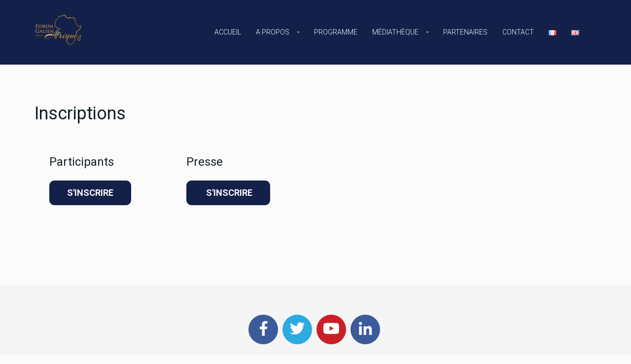

--- FILE ---
content_type: text/html; charset=UTF-8
request_url: https://forumgalienafrique.com/inscriptions/
body_size: 18476
content:
<!DOCTYPE html>
<!--[if lt IE 7 ]><html class="ie ie6" lang="fr-FR" xmlns:og="http://opengraphprotocol.org/schema/" xmlns:fb="http://www.facebook.com/2008/fbml"><![endif]-->
<!--[if IE 7 ]><html class="ie ie7" lang="fr-FR" xmlns:og="http://opengraphprotocol.org/schema/" xmlns:fb="http://www.facebook.com/2008/fbml"><![endif]-->
<!--[if IE 8 ]><html class="ie ie8" lang="fr-FR" xmlns:og="http://opengraphprotocol.org/schema/" xmlns:fb="http://www.facebook.com/2008/fbml"><![endif]-->
<!--[if (gte IE 9)|!(IE)]><!-->
<html lang="fr-FR" xmlns:og="http://opengraphprotocol.org/schema/" xmlns:fb="http://www.facebook.com/2008/fbml">
<!--<![endif]-->

<head>
    <meta charset="UTF-8">
    <title>Inscriptions | Forum Galien Afrique</title>
    <link rel="profile" href="http://gmpg.org/xfn/11">
    <link rel="pingback" href="https://forumgalienafrique.com/xmlrpc.php">
    <meta name="viewport" content="width=device-width, initial-scale=1, maximum-scale=1, user-scalable=0"/>
    <!-- For SEO -->
            <meta name="description" content="8ème édition Forum Galien Afrique du 28 au 31 octobre 2025 à Dakar, Sénégal">
                <meta name="keywords" content="FGA, PGA, Souveraineté sanitaire : un impératif pour l’Afrique">
        <!-- End SEO-->

    <link rel="shortcut icon" href="https://forumgalienafrique.com/wp-content/uploads/2022/11/fav-fga.png">
    <link rel="apple-touch-icon" href="https://forumgalienafrique.com/wp-content/uploads/2022/11/logo-fga-144x144-1.png">
     

     
    <meta name='robots' content='max-image-preview:large' />
<link rel="alternate" href="https://forumgalienafrique.com/inscriptions/" hreflang="fr" />
<link rel="alternate" href="https://forumgalienafrique.com/en/register/" hreflang="en" />
<link rel='dns-prefetch' href='//maps.googleapis.com' />
<link rel='dns-prefetch' href='//fonts.googleapis.com' />
<link rel='preconnect' href='https://fonts.gstatic.com' crossorigin />
<link rel="alternate" type="application/rss+xml" title="Forum Galien Afrique &raquo; Flux" href="https://forumgalienafrique.com/feed/" />
<meta property="og:title" content="Inscriptions"/><meta property="og:type" content="article"/><meta property="og:url" content="https://forumgalienafrique.com/inscriptions/"/><meta property="og:site_name" content="Forum Galien Afrique"/><meta property="og:image" content="http://example.com/image.jpg"/>
<script type="text/javascript">
window._wpemojiSettings = {"baseUrl":"https:\/\/s.w.org\/images\/core\/emoji\/14.0.0\/72x72\/","ext":".png","svgUrl":"https:\/\/s.w.org\/images\/core\/emoji\/14.0.0\/svg\/","svgExt":".svg","source":{"concatemoji":"https:\/\/forumgalienafrique.com\/wp-includes\/js\/wp-emoji-release.min.js?ver=6.3"}};
/*! This file is auto-generated */
!function(i,n){var o,s,e;function c(e){try{var t={supportTests:e,timestamp:(new Date).valueOf()};sessionStorage.setItem(o,JSON.stringify(t))}catch(e){}}function p(e,t,n){e.clearRect(0,0,e.canvas.width,e.canvas.height),e.fillText(t,0,0);var t=new Uint32Array(e.getImageData(0,0,e.canvas.width,e.canvas.height).data),r=(e.clearRect(0,0,e.canvas.width,e.canvas.height),e.fillText(n,0,0),new Uint32Array(e.getImageData(0,0,e.canvas.width,e.canvas.height).data));return t.every(function(e,t){return e===r[t]})}function u(e,t,n){switch(t){case"flag":return n(e,"\ud83c\udff3\ufe0f\u200d\u26a7\ufe0f","\ud83c\udff3\ufe0f\u200b\u26a7\ufe0f")?!1:!n(e,"\ud83c\uddfa\ud83c\uddf3","\ud83c\uddfa\u200b\ud83c\uddf3")&&!n(e,"\ud83c\udff4\udb40\udc67\udb40\udc62\udb40\udc65\udb40\udc6e\udb40\udc67\udb40\udc7f","\ud83c\udff4\u200b\udb40\udc67\u200b\udb40\udc62\u200b\udb40\udc65\u200b\udb40\udc6e\u200b\udb40\udc67\u200b\udb40\udc7f");case"emoji":return!n(e,"\ud83e\udef1\ud83c\udffb\u200d\ud83e\udef2\ud83c\udfff","\ud83e\udef1\ud83c\udffb\u200b\ud83e\udef2\ud83c\udfff")}return!1}function f(e,t,n){var r="undefined"!=typeof WorkerGlobalScope&&self instanceof WorkerGlobalScope?new OffscreenCanvas(300,150):i.createElement("canvas"),a=r.getContext("2d",{willReadFrequently:!0}),o=(a.textBaseline="top",a.font="600 32px Arial",{});return e.forEach(function(e){o[e]=t(a,e,n)}),o}function t(e){var t=i.createElement("script");t.src=e,t.defer=!0,i.head.appendChild(t)}"undefined"!=typeof Promise&&(o="wpEmojiSettingsSupports",s=["flag","emoji"],n.supports={everything:!0,everythingExceptFlag:!0},e=new Promise(function(e){i.addEventListener("DOMContentLoaded",e,{once:!0})}),new Promise(function(t){var n=function(){try{var e=JSON.parse(sessionStorage.getItem(o));if("object"==typeof e&&"number"==typeof e.timestamp&&(new Date).valueOf()<e.timestamp+604800&&"object"==typeof e.supportTests)return e.supportTests}catch(e){}return null}();if(!n){if("undefined"!=typeof Worker&&"undefined"!=typeof OffscreenCanvas&&"undefined"!=typeof URL&&URL.createObjectURL&&"undefined"!=typeof Blob)try{var e="postMessage("+f.toString()+"("+[JSON.stringify(s),u.toString(),p.toString()].join(",")+"));",r=new Blob([e],{type:"text/javascript"}),a=new Worker(URL.createObjectURL(r),{name:"wpTestEmojiSupports"});return void(a.onmessage=function(e){c(n=e.data),a.terminate(),t(n)})}catch(e){}c(n=f(s,u,p))}t(n)}).then(function(e){for(var t in e)n.supports[t]=e[t],n.supports.everything=n.supports.everything&&n.supports[t],"flag"!==t&&(n.supports.everythingExceptFlag=n.supports.everythingExceptFlag&&n.supports[t]);n.supports.everythingExceptFlag=n.supports.everythingExceptFlag&&!n.supports.flag,n.DOMReady=!1,n.readyCallback=function(){n.DOMReady=!0}}).then(function(){return e}).then(function(){var e;n.supports.everything||(n.readyCallback(),(e=n.source||{}).concatemoji?t(e.concatemoji):e.wpemoji&&e.twemoji&&(t(e.twemoji),t(e.wpemoji)))}))}((window,document),window._wpemojiSettings);
</script>
<style type="text/css">
img.wp-smiley,
img.emoji {
	display: inline !important;
	border: none !important;
	box-shadow: none !important;
	height: 1em !important;
	width: 1em !important;
	margin: 0 0.07em !important;
	vertical-align: -0.1em !important;
	background: none !important;
	padding: 0 !important;
}
</style>
	<link rel='stylesheet' id='wp-block-library-css' href='https://forumgalienafrique.com/wp-includes/css/dist/block-library/style.min.css?ver=6.3' type='text/css' media='all' />
<style id='classic-theme-styles-inline-css' type='text/css'>
/*! This file is auto-generated */
.wp-block-button__link{color:#fff;background-color:#32373c;border-radius:9999px;box-shadow:none;text-decoration:none;padding:calc(.667em + 2px) calc(1.333em + 2px);font-size:1.125em}.wp-block-file__button{background:#32373c;color:#fff;text-decoration:none}
</style>
<style id='global-styles-inline-css' type='text/css'>
body{--wp--preset--color--black: #000000;--wp--preset--color--cyan-bluish-gray: #abb8c3;--wp--preset--color--white: #ffffff;--wp--preset--color--pale-pink: #f78da7;--wp--preset--color--vivid-red: #cf2e2e;--wp--preset--color--luminous-vivid-orange: #ff6900;--wp--preset--color--luminous-vivid-amber: #fcb900;--wp--preset--color--light-green-cyan: #7bdcb5;--wp--preset--color--vivid-green-cyan: #00d084;--wp--preset--color--pale-cyan-blue: #8ed1fc;--wp--preset--color--vivid-cyan-blue: #0693e3;--wp--preset--color--vivid-purple: #9b51e0;--wp--preset--gradient--vivid-cyan-blue-to-vivid-purple: linear-gradient(135deg,rgba(6,147,227,1) 0%,rgb(155,81,224) 100%);--wp--preset--gradient--light-green-cyan-to-vivid-green-cyan: linear-gradient(135deg,rgb(122,220,180) 0%,rgb(0,208,130) 100%);--wp--preset--gradient--luminous-vivid-amber-to-luminous-vivid-orange: linear-gradient(135deg,rgba(252,185,0,1) 0%,rgba(255,105,0,1) 100%);--wp--preset--gradient--luminous-vivid-orange-to-vivid-red: linear-gradient(135deg,rgba(255,105,0,1) 0%,rgb(207,46,46) 100%);--wp--preset--gradient--very-light-gray-to-cyan-bluish-gray: linear-gradient(135deg,rgb(238,238,238) 0%,rgb(169,184,195) 100%);--wp--preset--gradient--cool-to-warm-spectrum: linear-gradient(135deg,rgb(74,234,220) 0%,rgb(151,120,209) 20%,rgb(207,42,186) 40%,rgb(238,44,130) 60%,rgb(251,105,98) 80%,rgb(254,248,76) 100%);--wp--preset--gradient--blush-light-purple: linear-gradient(135deg,rgb(255,206,236) 0%,rgb(152,150,240) 100%);--wp--preset--gradient--blush-bordeaux: linear-gradient(135deg,rgb(254,205,165) 0%,rgb(254,45,45) 50%,rgb(107,0,62) 100%);--wp--preset--gradient--luminous-dusk: linear-gradient(135deg,rgb(255,203,112) 0%,rgb(199,81,192) 50%,rgb(65,88,208) 100%);--wp--preset--gradient--pale-ocean: linear-gradient(135deg,rgb(255,245,203) 0%,rgb(182,227,212) 50%,rgb(51,167,181) 100%);--wp--preset--gradient--electric-grass: linear-gradient(135deg,rgb(202,248,128) 0%,rgb(113,206,126) 100%);--wp--preset--gradient--midnight: linear-gradient(135deg,rgb(2,3,129) 0%,rgb(40,116,252) 100%);--wp--preset--font-size--small: 13px;--wp--preset--font-size--medium: 20px;--wp--preset--font-size--large: 36px;--wp--preset--font-size--x-large: 42px;--wp--preset--spacing--20: 0.44rem;--wp--preset--spacing--30: 0.67rem;--wp--preset--spacing--40: 1rem;--wp--preset--spacing--50: 1.5rem;--wp--preset--spacing--60: 2.25rem;--wp--preset--spacing--70: 3.38rem;--wp--preset--spacing--80: 5.06rem;--wp--preset--shadow--natural: 6px 6px 9px rgba(0, 0, 0, 0.2);--wp--preset--shadow--deep: 12px 12px 50px rgba(0, 0, 0, 0.4);--wp--preset--shadow--sharp: 6px 6px 0px rgba(0, 0, 0, 0.2);--wp--preset--shadow--outlined: 6px 6px 0px -3px rgba(255, 255, 255, 1), 6px 6px rgba(0, 0, 0, 1);--wp--preset--shadow--crisp: 6px 6px 0px rgba(0, 0, 0, 1);}:where(.is-layout-flex){gap: 0.5em;}:where(.is-layout-grid){gap: 0.5em;}body .is-layout-flow > .alignleft{float: left;margin-inline-start: 0;margin-inline-end: 2em;}body .is-layout-flow > .alignright{float: right;margin-inline-start: 2em;margin-inline-end: 0;}body .is-layout-flow > .aligncenter{margin-left: auto !important;margin-right: auto !important;}body .is-layout-constrained > .alignleft{float: left;margin-inline-start: 0;margin-inline-end: 2em;}body .is-layout-constrained > .alignright{float: right;margin-inline-start: 2em;margin-inline-end: 0;}body .is-layout-constrained > .aligncenter{margin-left: auto !important;margin-right: auto !important;}body .is-layout-constrained > :where(:not(.alignleft):not(.alignright):not(.alignfull)){max-width: var(--wp--style--global--content-size);margin-left: auto !important;margin-right: auto !important;}body .is-layout-constrained > .alignwide{max-width: var(--wp--style--global--wide-size);}body .is-layout-flex{display: flex;}body .is-layout-flex{flex-wrap: wrap;align-items: center;}body .is-layout-flex > *{margin: 0;}body .is-layout-grid{display: grid;}body .is-layout-grid > *{margin: 0;}:where(.wp-block-columns.is-layout-flex){gap: 2em;}:where(.wp-block-columns.is-layout-grid){gap: 2em;}:where(.wp-block-post-template.is-layout-flex){gap: 1.25em;}:where(.wp-block-post-template.is-layout-grid){gap: 1.25em;}.has-black-color{color: var(--wp--preset--color--black) !important;}.has-cyan-bluish-gray-color{color: var(--wp--preset--color--cyan-bluish-gray) !important;}.has-white-color{color: var(--wp--preset--color--white) !important;}.has-pale-pink-color{color: var(--wp--preset--color--pale-pink) !important;}.has-vivid-red-color{color: var(--wp--preset--color--vivid-red) !important;}.has-luminous-vivid-orange-color{color: var(--wp--preset--color--luminous-vivid-orange) !important;}.has-luminous-vivid-amber-color{color: var(--wp--preset--color--luminous-vivid-amber) !important;}.has-light-green-cyan-color{color: var(--wp--preset--color--light-green-cyan) !important;}.has-vivid-green-cyan-color{color: var(--wp--preset--color--vivid-green-cyan) !important;}.has-pale-cyan-blue-color{color: var(--wp--preset--color--pale-cyan-blue) !important;}.has-vivid-cyan-blue-color{color: var(--wp--preset--color--vivid-cyan-blue) !important;}.has-vivid-purple-color{color: var(--wp--preset--color--vivid-purple) !important;}.has-black-background-color{background-color: var(--wp--preset--color--black) !important;}.has-cyan-bluish-gray-background-color{background-color: var(--wp--preset--color--cyan-bluish-gray) !important;}.has-white-background-color{background-color: var(--wp--preset--color--white) !important;}.has-pale-pink-background-color{background-color: var(--wp--preset--color--pale-pink) !important;}.has-vivid-red-background-color{background-color: var(--wp--preset--color--vivid-red) !important;}.has-luminous-vivid-orange-background-color{background-color: var(--wp--preset--color--luminous-vivid-orange) !important;}.has-luminous-vivid-amber-background-color{background-color: var(--wp--preset--color--luminous-vivid-amber) !important;}.has-light-green-cyan-background-color{background-color: var(--wp--preset--color--light-green-cyan) !important;}.has-vivid-green-cyan-background-color{background-color: var(--wp--preset--color--vivid-green-cyan) !important;}.has-pale-cyan-blue-background-color{background-color: var(--wp--preset--color--pale-cyan-blue) !important;}.has-vivid-cyan-blue-background-color{background-color: var(--wp--preset--color--vivid-cyan-blue) !important;}.has-vivid-purple-background-color{background-color: var(--wp--preset--color--vivid-purple) !important;}.has-black-border-color{border-color: var(--wp--preset--color--black) !important;}.has-cyan-bluish-gray-border-color{border-color: var(--wp--preset--color--cyan-bluish-gray) !important;}.has-white-border-color{border-color: var(--wp--preset--color--white) !important;}.has-pale-pink-border-color{border-color: var(--wp--preset--color--pale-pink) !important;}.has-vivid-red-border-color{border-color: var(--wp--preset--color--vivid-red) !important;}.has-luminous-vivid-orange-border-color{border-color: var(--wp--preset--color--luminous-vivid-orange) !important;}.has-luminous-vivid-amber-border-color{border-color: var(--wp--preset--color--luminous-vivid-amber) !important;}.has-light-green-cyan-border-color{border-color: var(--wp--preset--color--light-green-cyan) !important;}.has-vivid-green-cyan-border-color{border-color: var(--wp--preset--color--vivid-green-cyan) !important;}.has-pale-cyan-blue-border-color{border-color: var(--wp--preset--color--pale-cyan-blue) !important;}.has-vivid-cyan-blue-border-color{border-color: var(--wp--preset--color--vivid-cyan-blue) !important;}.has-vivid-purple-border-color{border-color: var(--wp--preset--color--vivid-purple) !important;}.has-vivid-cyan-blue-to-vivid-purple-gradient-background{background: var(--wp--preset--gradient--vivid-cyan-blue-to-vivid-purple) !important;}.has-light-green-cyan-to-vivid-green-cyan-gradient-background{background: var(--wp--preset--gradient--light-green-cyan-to-vivid-green-cyan) !important;}.has-luminous-vivid-amber-to-luminous-vivid-orange-gradient-background{background: var(--wp--preset--gradient--luminous-vivid-amber-to-luminous-vivid-orange) !important;}.has-luminous-vivid-orange-to-vivid-red-gradient-background{background: var(--wp--preset--gradient--luminous-vivid-orange-to-vivid-red) !important;}.has-very-light-gray-to-cyan-bluish-gray-gradient-background{background: var(--wp--preset--gradient--very-light-gray-to-cyan-bluish-gray) !important;}.has-cool-to-warm-spectrum-gradient-background{background: var(--wp--preset--gradient--cool-to-warm-spectrum) !important;}.has-blush-light-purple-gradient-background{background: var(--wp--preset--gradient--blush-light-purple) !important;}.has-blush-bordeaux-gradient-background{background: var(--wp--preset--gradient--blush-bordeaux) !important;}.has-luminous-dusk-gradient-background{background: var(--wp--preset--gradient--luminous-dusk) !important;}.has-pale-ocean-gradient-background{background: var(--wp--preset--gradient--pale-ocean) !important;}.has-electric-grass-gradient-background{background: var(--wp--preset--gradient--electric-grass) !important;}.has-midnight-gradient-background{background: var(--wp--preset--gradient--midnight) !important;}.has-small-font-size{font-size: var(--wp--preset--font-size--small) !important;}.has-medium-font-size{font-size: var(--wp--preset--font-size--medium) !important;}.has-large-font-size{font-size: var(--wp--preset--font-size--large) !important;}.has-x-large-font-size{font-size: var(--wp--preset--font-size--x-large) !important;}
.wp-block-navigation a:where(:not(.wp-element-button)){color: inherit;}
:where(.wp-block-post-template.is-layout-flex){gap: 1.25em;}:where(.wp-block-post-template.is-layout-grid){gap: 1.25em;}
:where(.wp-block-columns.is-layout-flex){gap: 2em;}:where(.wp-block-columns.is-layout-grid){gap: 2em;}
.wp-block-pullquote{font-size: 1.5em;line-height: 1.6;}
</style>
<link rel='stylesheet' id='redux-extendify-styles-css' href='https://forumgalienafrique.com/wp-content/plugins/redux-framework/redux-core/assets/css/extendify-utilities.css?ver=4.4.5' type='text/css' media='all' />
<link rel='stylesheet' id='contact-form-7-css' href='https://forumgalienafrique.com/wp-content/plugins/contact-form-7/includes/css/styles.css?ver=5.8' type='text/css' media='all' />
<link rel='stylesheet' id='bootstrap_min-css' href='https://forumgalienafrique.com/wp-content/themes/imevent/assets/plugins/bootstrap/css/bootstrap.min.css' type='text/css' media='all' />
<link rel='stylesheet' id='fontawesome-css' href='https://forumgalienafrique.com/wp-content/themes/imevent/assets/plugins/fontawesome/css/all.min.css' type='text/css' media='all' />
<link rel='stylesheet' id='v4-shims-css' href='https://forumgalienafrique.com/wp-content/themes/imevent/assets/plugins/fontawesome/css/v4-shims.css' type='text/css' media='all' />
<link rel='stylesheet' id='bootstrap-select-css' href='https://forumgalienafrique.com/wp-content/themes/imevent/assets/plugins/bootstrap-select/bootstrap-select.min.css' type='text/css' media='all' />
<link rel='stylesheet' id='owl-carousel-css' href='https://forumgalienafrique.com/wp-content/themes/imevent/assets/plugins/owlcarousel2/assets/owl.carousel.min.css' type='text/css' media='all' />
<link rel='stylesheet' id='theme-default-css' href='https://forumgalienafrique.com/wp-content/themes/imevent/assets/plugins/owlcarousel2/assets/owl.theme.default.min.css' type='text/css' media='all' />
<link rel='stylesheet' id='prettyphoto-css' href='https://forumgalienafrique.com/wp-content/plugins/js_composer/assets/lib/prettyphoto/css/prettyPhoto.min.css?ver=6.10.0' type='text/css' media='all' />
<link rel='stylesheet' id='animate-css' href='https://forumgalienafrique.com/wp-content/themes/imevent/assets/plugins/animate/animate.min.css' type='text/css' media='all' />
<link rel='stylesheet' id='countdown-css' href='https://forumgalienafrique.com/wp-content/themes/imevent/assets/plugins/countdown/jquery.countdown.css' type='text/css' media='all' />
<link rel='stylesheet' id='newhome-css' href='https://forumgalienafrique.com/wp-content/themes/imevent/assets/css/newhome.css' type='text/css' media='all' />
<link rel='stylesheet' id='parent-style-css' href='https://forumgalienafrique.com/wp-content/themes/imevent/style.css' type='text/css' media='all' />
<link rel='stylesheet' id='theme-style-css' href='https://forumgalienafrique.com/wp-content/themes/imevent-child/style.css?ver=6.3' type='text/css' media='all' />
<link rel='stylesheet' id='custom-css-css' href='https://forumgalienafrique.com/wp-content/themes/imevent/assets/css/custom.css?ver=6.3' type='text/css' media='all' />
<link rel='stylesheet' id='newsletter-css' href='https://forumgalienafrique.com/wp-content/plugins/newsletter/style.css?ver=8.3.2' type='text/css' media='all' />
<link rel='stylesheet' id='js_composer_front-css' href='https://forumgalienafrique.com/wp-content/plugins/js_composer/assets/css/js_composer.min.css?ver=6.10.0' type='text/css' media='all' />
<link rel='stylesheet' id='ms-main-css' href='https://forumgalienafrique.com/wp-content/plugins/masterslider/public/assets/css/masterslider.main.css?ver=3.7.7' type='text/css' media='all' />
<link rel='stylesheet' id='ms-custom-css' href='https://forumgalienafrique.com/wp-content/uploads/masterslider/custom.css?ver=1.1' type='text/css' media='all' />
<link rel="preload" as="style" href="https://fonts.googleapis.com/css?family=Roboto:100,200,300,400,500,600,700,800,900,100italic,200italic,300italic,400italic,500italic,600italic,700italic,800italic,900italic%7CRaleway:100,200,300,400,500,600,700,800,900,100italic,200italic,300italic,400italic,500italic,600italic,700italic,800italic,900italic&#038;display=swap&#038;ver=1760023303" /><link rel="stylesheet" href="https://fonts.googleapis.com/css?family=Roboto:100,200,300,400,500,600,700,800,900,100italic,200italic,300italic,400italic,500italic,600italic,700italic,800italic,900italic%7CRaleway:100,200,300,400,500,600,700,800,900,100italic,200italic,300italic,400italic,500italic,600italic,700italic,800italic,900italic&#038;display=swap&#038;ver=1760023303" media="print" onload="this.media='all'"><noscript><link rel="stylesheet" href="https://fonts.googleapis.com/css?family=Roboto:100,200,300,400,500,600,700,800,900,100italic,200italic,300italic,400italic,500italic,600italic,700italic,800italic,900italic%7CRaleway:100,200,300,400,500,600,700,800,900,100italic,200italic,300italic,400italic,500italic,600italic,700italic,800italic,900italic&#038;display=swap&#038;ver=1760023303" /></noscript><script type='text/javascript' src='https://forumgalienafrique.com/wp-includes/js/jquery/jquery.min.js?ver=3.7.0' id='jquery-core-js'></script>
<script type='text/javascript' src='https://forumgalienafrique.com/wp-includes/js/jquery/jquery-migrate.min.js?ver=3.4.1' id='jquery-migrate-js'></script>
<link rel="https://api.w.org/" href="https://forumgalienafrique.com/wp-json/" /><link rel="alternate" type="application/json" href="https://forumgalienafrique.com/wp-json/wp/v2/pages/3205" /><link rel="EditURI" type="application/rsd+xml" title="RSD" href="https://forumgalienafrique.com/xmlrpc.php?rsd" />
<meta name="generator" content="WordPress 6.3" />
<link rel="canonical" href="https://forumgalienafrique.com/inscriptions/" />
<link rel='shortlink' href='https://forumgalienafrique.com/?p=3205' />
<link rel="alternate" type="application/json+oembed" href="https://forumgalienafrique.com/wp-json/oembed/1.0/embed?url=https%3A%2F%2Fforumgalienafrique.com%2Finscriptions%2F" />
<link rel="alternate" type="text/xml+oembed" href="https://forumgalienafrique.com/wp-json/oembed/1.0/embed?url=https%3A%2F%2Fforumgalienafrique.com%2Finscriptions%2F&#038;format=xml" />
<meta name="generator" content="Redux 4.4.5" />
		<!-- GA Google Analytics @ https://m0n.co/ga -->
		<script>
			(function(i,s,o,g,r,a,m){i['GoogleAnalyticsObject']=r;i[r]=i[r]||function(){
			(i[r].q=i[r].q||[]).push(arguments)},i[r].l=1*new Date();a=s.createElement(o),
			m=s.getElementsByTagName(o)[0];a.async=1;a.src=g;m.parentNode.insertBefore(a,m)
			})(window,document,'script','https://www.google-analytics.com/analytics.js','ga');
			ga('create', 'UA-213338452-1', 'auto');
			ga('send', 'pageview');
		</script>

	<script>var ms_grabbing_curosr='https://forumgalienafrique.com/wp-content/plugins/masterslider/public/assets/css/common/grabbing.cur',ms_grab_curosr='https://forumgalienafrique.com/wp-content/plugins/masterslider/public/assets/css/common/grab.cur';</script>
<meta name="generator" content="MasterSlider 3.7.7 - Responsive Touch Image Slider" />

         <style type="text/css">

                        .shrink .logo img{
              height: 30px;
            }
            /* RED 2 */
            #preloader {
              background-color: #ffffff;
            }
            .spinner {
              background: #ffffff;
              box-shadow: inset 0 0 0 0.12em rgba(0, 0, 0, 0.2);
              background: -webkit-linear-gradient(#13214a 50%, #353535 50%), -webkit-linear-gradient(#353535 50%, #13214a 50%);
              background: linear-gradient(#13214a 50%, #353535 50%), linear-gradient(#353535 50%, #13214a 50%);
            }
            .spinner:after {
              border: 0.9em solid #ffffff;
            }
            body {
              background: #fbfbfb;
              color: #6d7a83;
            }
            .wide .page-section.light,.boxednew .page-section.light{
              background-color: #f5f5f5;
              color: #435469;
            }
            .color,.wide .page-section.color,.boxednew .page-section.color {
              background-color: #13214a;
              color: #ffffff;
            }
            h1,h2,h3,h4,h5,h6 { color: #141f23;}
            h1 .fa,h2 .fa,h3 .fa,h4 .fa,h5 .fa,h6 .fa,h1 .glyphicon,h2 .glyphicon,h3 .glyphicon,h4 .glyphicon,h5 .glyphicon,h6 .glyphicon {
              color: #e71f16;
            }
            .section-title {
              color: #0d1d31;
            }
            .section-title small {
              color: #374146;
            }
            .dark .section-title,.dark .section-title small,.color .section-title,.color .section-title small {
              color: #ffffff;
            }
            .body-dark .color .section-title small{
              color: #435469;
            }
            .color .section-title:after {
              color: #141f23;
            }
            .section-title .fa-stack .fa {
              color: #ffffff;
            }
            .color .section-title .fa-stack .fa {
              color: #13214a;
            }
            .section-title .rhex {
              background-color: #13214a;
            }
            .color .section-title .rhex {
              background-color: #ffffff;
            }
            .rhex {
              background-color: #13214a;
            }
            a {
              color: #13214a;
            }
            a:hover,a:active,a:focus {
              color: #000000;
            }
            .color a {
              color: #ffffff;
            }
            .color a:hover,.color a:active,.color a:focus {
              color: #000000;
            }
            .dropcap {
              color: #e71f16;
            }
            .text-lg {
              color: #141f23;
            }
            .page-header {
              color: #515151;
            }
            .page-header h1 {
              color: #515151;
            }
            .page-header h1 small {
              color: #6f6f6f;
            }
            hr.page-divider {
              border-color: #eeeeee;
            }
            hr.page-divider:after {
              border-bottom: solid 1px #eeeeee;
            }
            hr.page-divider.single {
              border-color: #646464;
            }
            .btn-theme {
              color: #ffffff;
              background-color: #13214a;
              border-color: #13214a;
            }
            .btn-theme:hover {
              background-color: #435469;
              border-color: #435469;
              color: #ffffff;
            }
            .color .btn-theme {
              color: #13214a;
              background-color: #ffffff;
              border-color: #ffffff;
            }
            .color .btn-theme:hover {
              background-color: #435469;
              border-color: #435469;
              color: #ffffff;
            }
            .btn-theme-transparent,
            .btn-theme-transparent:focus,
            .btn-theme-transparent:active {
              background-color: transparent;
              border-color: #13214a;
              color: #13214a;
            }
            .btn-theme-transparent:hover {
              background-color: #435469;
              border-color: #435469;
              color: #ffffff;
            }
            .btn-theme-transparent-grey,
            .btn-theme-transparent-grey:focus,
            .btn-theme-transparent-grey:active {
              background-color: transparent;
              border-color: #435469;
              color: #435469;
            }
            .btn-theme-transparent-grey:hover {
              background-color: #435469;
              border-color: #435469;
              color: #ffffff;
            }
            .btn-theme-transparent-white,
            .btn-theme-transparent-white:focus,
            .btn-theme-transparent-white:active {
              background-color: transparent;
              border-color: #ffffff;
              color: #ffffff;
            }
            .btn-theme-transparent-white:hover {
              background-color: #435469;
              border-color: #435469;
              color: #ffffff;
            }
            .btn-theme-grey {
              background-color: #f5f5f5;
              border-color: #e8e8e8;
              color: #e71f16;
            }
            .btn-theme-grey:hover,
            .btn-theme-grey:focus,
            .btn-theme-grey:active {
              background-color: #435469;
              border-color: #435469;
              color: #ffffff;
            }
            .form-control {
              border: 1px solid #c8cdd2;
              color: #6d7a83;
            }
            .form-control:focus {
              border-color: #13214a;
            }
            .bootstrap-select > .selectpicker {
              border: 1px solid #c8cdd2;
              color: #6d7a83 !important;
              background-color: #ffffff !important;
            }
            .bootstrap-select > .selectpicker:focus {
              border-color: #13214a;
            }
            .registration-form .tooltip-inner {
              background-color: #13214a;
            }
            .registration-form .tooltip-arrow {
              border-top-color: #13214a;
            }
            .registration-form .tooltip.top .tooltip-arrow {
              border-top-color: #13214a;
            }
            .sub-page .header {
              background-color: #81868c;
            }
            .home.sub-page .header{
              background-color: transparent;
            }
            .home.blog .header{
              background-color: #81868c;
            }

            .wide .header.shrink,
            .boxednew .header.shrink  {
              background-color: rgba(129, 134, 140, 0.8);
            }
            .logo a {
              color: #ffffff;
            }
            .logo a:hover {
              color: #13214a;
            }
            .logo a .logo-hex {
              background-color: #13214a;
            }
            .logo a:hover .logo-hex {
              background-color: #ffffff;
            }
            .logo a .logo-fa {
              color: #ffffff;
            }
            .logo a:hover .logo-fa {
              color: #13214a;
            }
           
            .sf-menu li.active {
              background-color: rgba(13, 29, 49, 0.3);
            }
            .sf-menu li.active > a {
              color: #ffffff;
            }
            .sf-menu ul li {
              background: #f2f2f2;
            }
            .sf-arrows .sf-with-ul:after {
              border-top-color: #9e9e9e;
            }
            .sf-arrows > li > .sf-with-ul:focus:after,
            .sf-arrows > li:hover > .sf-with-ul:after,
            .sf-arrows > .sfHover > .sf-with-ul:after {
              border-top-color: #13214a;
            }
            .sf-arrows ul .sf-with-ul:after {
              border-left-color: #9e9e9e;
            }
            .sf-arrows ul li > .sf-with-ul:focus:after,
            .sf-arrows ul li:hover > .sf-with-ul:after,
            .sf-arrows ul .sfHover > .sf-with-ul:after {
              border-left-color: #13214a;
            }
            .menu-toggle {
              color: #ffffff !important;
            }
            @media (max-width: 991px) {
              .navigation {
                background-color: rgba(13, 29, 49, 0.95);
              }
            }
            @media (max-width: 991px) {
              .mobile-submenu {
                background-color: #13214a;
              }
            }
            #main-slider.owl-theme .owl-controls .owl-buttons .owl-prev,
            #main-slider.owl-theme .owl-controls .owl-buttons .owl-next {
              color: #ffffff;
              text-shadow: 1px 1px 0 #141f23;
            }
            #main-slider.owl-theme .owl-controls .owl-buttons .owl-prev:hover,
            #main-slider.owl-theme .owl-controls .owl-buttons .owl-next:hover {
              color: #13214a;
            }
            #main-slider .caption-title {
              color: #ffffff;
              text-shadow: 1px 1px #000000;
            }
            #main-slider .caption-title span:before,
            #main-slider .caption-title span:after {
              border-top: solid 1px #ffffff;
              border-bottom: solid 1px #ffffff;
            }
            #main-slider .caption-subtitle {
              color: #ffffff;
              text-shadow: 1px 1px #000000;
            }
            #main-slider .caption-subtitle .fa {
              color: #ffffff;
            }
            #main-slider .caption-subtitle span {
              color: #253239;
            }
            #main-slider .caption-text {
              color: #8c8e93;
            }
            .form-background {
              background-color: #0d1d31;
            }
            .form-header {
              background-color: #13214a;
            }
            .text-holder:before,
            .text-holder:after {
              border-top: solid 1px #ffffff;
              border-bottom: solid 1px #ffffff;
            }
            .btn-play {
              border: solid 1px #ffffff;
              background-color: rgba(255, 255, 255, 0.3);
            }
            .btn-play .fa {
              background-color: #ffffff;
              color: #13214a;
            }
            .btn-play:hover {
              border-color: #13214a;
            }
            .btn-play:hover .fa {
              background-color: #13214a;
            }
            .btn-play:hover .fa {
              color: #ffffff;
            }

            .event-background {
              background-color: #0d1d31;
            }
            .event-description {
              color: #ffffff;
            }
            .event-description .media-heading {
              color: #d01c14;
            }
            .img-carousel .owl-controls .owl-page span,
            .img-carousel .owl-controls .owl-buttons div {
              background-color: #13214a;
            }
            /* 3.4 - Partners carousel / Owl carousel
            /* ========================================================================== */
            .partners-carousel .owl-carousel div a {
              background-color: #f3f4f5;
            }
            .partners-carousel .owl-prev,
            .partners-carousel .owl-next {
              border: solid 1px #435469;
              color: #435469;
            }
            .partners-carousel .owl-prev .fa,
            .partners-carousel .owl-next .fa {
              color: #435469;
            }
            .partners-carousel .owl-prev:hover,
            .partners-carousel .owl-next:hover {
              border-color: #13214a;
              color: #13214a;
            }
            .partners-carousel .owl-prev:hover .fa,
            .partners-carousel .owl-next:hover .fa {
              color: #13214a;
            }
            .page-section.breadcrumbs {
              background-color: #f9f9f9;
            }
            .breadcrumbs .breadcrumb:after {
              background-color: #e1e1e1;
            }
            .schedule-wrapper {
              border: solid 1px #435469;
              border-bottom-width: 10px;
            }
            .schedule-tabs.lv1 {
              background-color: #435469;
              color: #ffffff;
            }
            .schedule-tabs.lv2 {
              border: solid 1px #8598b0;
              background-color: #ffffff;
            }
            .schedule-wrapper .schedule-tabs.lv1 .nav > li > a {
              color: #ffffff;
            }
            .schedule-wrapper .schedule-tabs.lv1 .nav > li.active:before {
              border-top: 7px solid #435469;
            }
            .schedule-wrapper .schedule-tabs.lv2 .nav > li > a {
              color: #293239;
            }
            .schedule-wrapper .schedule-tabs.lv2 .nav > li.active > a {
              color: #13214a;
            }
            .schedule-wrapper .schedule-tabs.lv2 .nav > li.active:before {
              background-color: #13214a;
            }
            .row.faq .tab-content {
              border: solid 1px #435469;
              background-color: #fdfdfd;
            }
            @media (min-width: 768px) {
              .row.faq .tab-content:before {
                border-right: 10px solid #435469;
              }
              .row.faq .tab-content:after {
                border-right: 10px solid #fdfdfd;
              }
            }
            .row.faq .nav li a {
              border: solid 1px #435469;
              background-color: #fdfdfd;
              color: #374146;
            }
            .row.faq .nav li.active a,
            .row.faq .nav li a:hover {
              background-color: #13214a;
              border-color: #13214a;
              color: #ffffff;
            }
            .post-title {
              color: #0d1d31;
            }
            .post-title a {
              color: #0d1d31;
            }
            .post-title a:hover {
              color: #13214a;
            }
            .post-header .post-meta {
              color: #13214a;
            }
            .post-header .post-meta a,
            .post-header .post-meta .fa {
              color: #435469;
            }
            .post-header .post-meta a:hover {
              color: #13214a;
            }
            .post-readmore .btn {
              border-color: #435469;
              color: #435469;
            }
            .post-readmore .btn:hover,
            .post-readmore .btn:focus {
              background-color: #435469;
              border-color: #435469;
              color: #ffffff;
            }
            .post-meta-author a {
              color: #464c4e;
            }
            .post-meta-author a:hover {
              color: #000000;
            }
            .post-type {
              background-color: rgba(255, 255, 255, 0.8);
            }
            .post + .post {
              border-top: solid 1px #efefef;
            }
            .about-the-author {
              border-top: solid 1px #efefef;
            }
            .timeline .media-body {
              background-color: #ffffff;
            }
            .timeline .post-media {
              border: solid 8px #afb4ba;
            }
            .timeline .no.post-media {
              border: none;
            }
            .timeline .post-title {
              color: #13214a;
              border-bottom: solid 1px #d2d2dc;
            }
            .timeline .post-title a {
              color: #13214a;
            }
            .body-dark .timeline .post-title a{
              color: #fff;
            }
            .timeline .post-title a:hover {
              color: #000000;
            }
            .timeline .post-meta a .fa {
              color: #13214a;
            }
            .timeline .post-meta a:hover .fa {
              color: #293239;
            }
            .timeline .post-readmore {
              color: #293239;
            }
            .timeline .post-readmore a {
              color: #293239;
            }
            .timeline .post-readmore a:hover {
              color: #13214a;
            }
            .comments {
              border-top: solid 1px #efefef;
            }
            .comment-date {
              color: #b0afaf;
            }
            .comment-reply {
              border-bottom: solid 1px #efefef;
            }
            .comments-form {
              border-top: solid 1px #efefef;
            }
            .pagination-wrapper {
              border-top: solid 1px #efefef;
            }
            .pagination > li > a {
              background-color: #f5f5f5;
              color: #253239;
            }
            .pagination > li > a:hover,
            .pagination > li > span:hover,
            .pagination > li > a:focus,
            .pagination > li > span:focus {
              background-color: #13214a;
              color: #ffffff;
            }
            .pagination > .active > a,
            .pagination > .active > span,
            .pagination > .active > a:hover,
            .pagination > .active > span:hover,
            .pagination > .active > a:focus,
            .pagination > .active > span:focus {
              background-color: #13214a!important;
              border-color: #13214a!important;
            }

            .project-details .dl-horizontal dt {
              color: #3c4547;
            }
            .thumbnail.hover,
            .thumbnail:hover {
              border: solid 1px #13214a;
            }
            .thumbnail .caption.hovered {
              background-color: rgba(19,33, 74, 0.5);  
              color: #ffffff;
            }
            .caption-title {
              color: #0d1d31;
            }
            .hovered .caption-title {
              color: #ffffff;
            }
            .caption-buttons .btn {
              color: #ffffff;
            }
            .caption-category {
              color: #13214a;
            }
            .caption-redmore {
              color: #c4334b;
            }
            .caption-redmore:hover {
              color: #000000;
            }
            .testimonial .media-heading {
              color: #0d1d31;
            }
            .color .testimonials.owl-theme .owl-dots .owl-dot span {
              background-color: #13214a;
              border: solid 2px #ffffff;
            }
            .color .testimonials.owl-theme .owl-dots .owl-dot.active span,
            .color .testimonials.owl-theme .owl-dots .owl-dot:hover span {
              background-color: #ffffff;
            }
            .wide .footer-meta,
            .boxednew .footer-meta  {
              background-color: #f5f5f5;
              color: #414650;
            }
            .footer .widget-title {
              color: #ffffff;
            }
            .sidebar .widget-title small {
              color: #999999;
            }
            .footer .widget-title small {
              color: #818181;
            }
            .widget-title:before {
              background-color: #13214a;
            }
            #af-form .form-control {
              background-color: #ffffff;
              border-color: #ffffff;
              color: #ffffff;
            }
            #af-form .form-control:focus {
              border-color: #13214a;
            }
            #af-form .alert {
              border-color: #13214a;
              background-color: #13214a;
              color: #ffffff;
            }
            #af-form .tooltip-inner {
              background-color: #000000;
            }
            #af-form .tooltip-arrow {
              border-top-color: #000000;
            }
            .form-button-reset {
              color: #253239;
              background-color: #f5f5f5;
              border-color: #e8e8e8;
            }
            .form-button-reset:focus,
            .form-button-reset:hover {
              color: #ffffff;
              background-color: #999999;
              border-color: #999999;
            }
            .color #af-form .form-control {
              border-color: #ffffff;
              background-color: rgba(2, 2, 2, 0.2);
            }
            .color #af-form .form-control:focus {
              background-color: rgba(2, 2, 2, 0.5);
            }
            .social-line a {
              background-color: #c3c3c3;
              color: #ffffff;
            }
            .social-line a:before {
              border-bottom: 10px solid #c3c3c3;
            }
            .social-line a:after {
              border-top: 10px solid #c3c3c3;
            }
            .price-table {
              border: solid 1px #0d1d31;
            }
            .price-label {
              background-color: #f5f5f5;
              color: #475056;
            }
            .price-label-title {
              color: #475056;
            }
            .price-value {
              color: #13214a;
            }
            .price-table-row {
              color: #6d7a83;
              border-top: solid 1px #c5c7c9;
            }
            .price-table-row-bottom {
              border-top: solid 1px #c5c7c9;
            }
            .price-table.featured {
              border-color: #13214a;
            }
            .price-table.featured:before {
              background-color: #13214a;
              color: #ffffff;
            }
            .container.gmap-background .on-gmap.color {
              background-color: #13214a;
              color: #fefefe;
            }
            .parallax h1,
            .parallax h2,
            .parallax h3,
            .parallax h4,
            .parallax h5,
            .parallax h6 {
              color: #ffffff;
            }
            .parallax .block-text {
              color: #ffffff;
            }
            .parallax-inner {
              color: #ffffff;
            }
            .error-number {
              color: #0d1d31;
            }
            .to-top {
              background-color: #373737;
              color: #9f9197;
            }
            .to-top:hover {
              background-color: #13214a;
              color: #ffffff;
            }
            .btn-preview-light,
            .btn-preview-light:hover {
              border-color: #f5f5f5;
              background-color: #13214a;
            }
            .btn-preview-dark,
            .btn-preview-dark:hover {
              border-color: #f5f5f5;
              background-color: #0d1d31;
            }
            .sidebar .widget-title {
              color: #13214a;
            }
            .widget.categories li.active a,
            .widget.categories li a:hover {
              background-color: #13214a;
              color: #ffffff;
            }
            .about-the-author .media-heading {
              color: #13214a;
            }
            .comments-form .block-title {
              color: #13214a !important;
            }
            .error-page .logo a,
            .error-page .logo a:hover {
              color: #ffffff;
            }
            .error-page .logo a .logo-hex,
            .error-page .logo a:hover .logo-hex {
              background-color: #ffffff;
            }
            .error-page .logo a .logo-fa,
            .error-page .logo a:hover .logo-fa {
              color: #13214a;
            }
            /* dark version */
            .body-dark .section-title .rhex {
              background-color: #13214a;
            }
            .body-dark .color .section-title .rhex {
              background-color: #13214a;
            }
            .body-dark .form-background .section-title .rhex {
              background-color: #ffffff;
            }
            .body-dark .form-background .section-title .fa-stack-1x {
              color: #13214a !important;
            }
            .body-dark .color .btn-theme {
              background-color: #13214a;
              border-color: #13214a;
            }
            .body-dark .form-control:focus {
              border-color: #e71f16;
            }
            .body-dark .event-background {
              background-color: #13214a;
            }
            .body-dark .post-header .post-meta {
              color: #13214a;
            }
            .body-dark .pagination-wrapper {
              border-top: solid 1px #435469;
            }
            .body-dark .pagination > li > a {
              background-color: #435469 ;
              color: #f5f5f5;
            }
            .body-dark .pagination > li > a:hover,
            .body-dark .pagination > li > span:hover,
            .body-dark .pagination > li > a:focus,
            .body-dark .pagination > li > span:focus {
              background-color: #13214a;
              color: #ffffff;
            }
            .body-dark .pagination > .active > a,
            .body-dark .pagination > .active > span,
            .body-dark .pagination > .active > a:hover,
            .body-dark .pagination > .active > span:hover,
            .body-dark .pagination > .active > a:focus,
            .body-dark .pagination > .active > span:focus {
              background-color: #13214a;
              border-color: #13214a;
            }
            .body-dark .widget.categories li a {
              background-color: #435469;
              color: #f5f5f5;
            }
            .body-dark .widget.categories li.active a,
            .body-dark .widget.categories li a:hover {
              background-color: #13214a;
              color: #ffffff;
            }

            .tagcloud a:hover{
              background-color: #13214a;
              border-color: #13214a;
            }

            .speaker .caption-title a:hover{
             color: #13214a; 
            }
            .body-dark .speaker .caption-title a{
              color: #fff!important;
            }

            .error404.sub-page .header{
              background-color: #13214a;
              border-bottom: 1px solid #fff;
            }

            .error404 #preloader{
              display:none;
            }
            .error404 .logo a:hover{
              color:#fff;

            }
            .error404 .logo a .logo-hex{
              background-color:#fff;
            }
            .error404 .logo a .logo-fa{
              color: #13214a;
            }
            .error404 footer, .error404 .to-top{
              display:none;
            }

            .social-line a:hover{
              background-color: #13214a!important;
            }
            .social-line a:hover:before{
            border-bottom-color: #13214a!important;
            }
            .social-line a:hover:after{
              border-top-color: #13214a!important;
            }

            .single-schedule .post-readmore{
            text-align: left;
            }

            #sidebar ul,#sidebar li{
              list-style-type:none;
              padding-left: 0;
              margin-left:0;

            }
            .page-section.with-sidebar{
              padding-top: 60px;
            }


            /*************** Update css for version 2.0 ************************/
            .event-description .media-heading{
              color: #13214a!important;
            }

            /* fix for icon style of heading */

            .wohex, .crcle, .rhex {
            background-color: #13214a;
            }

            .color .wohex,.color .crcle {
            background-color: #fff;
            }

            .body-dark  .wohex, .body-dark .crcle, .body-dark  .rhex {
            background-color: #13214a;
            }


            #main-slider.owl-theme .owl-controls .owl-nav [class*=owl-]:hover{
              border-color: #13214a!important;
              background: #13214a!important;  
            }

            ul.pagination li span.current{
                background-color: #13214a;
              }


            /* Update for version 2.8 */

            .theme-color, 
            .primary-navbar > li > a:hover, 
            .primary-navbar > li > a:focus, 
            .primary-navbar > li > a:focus, 
            .testimonials-links .slider-btn:hover,
            .testimonials-links .slider-btn:focus, 
            .pricing-wrap:hover .theme-btn-2, 
            .navigation .dropdown-menu li a:hover, 
            .navigation .dropdown-menu li a:focus, 
            .pricing-wrap:focus .theme-btn-2, 
            .event-faqs-tabs li a:hover, 
            .event-faqs-tabs li a:focus, 
            .event-faqs-tabs li.active > a, 
            .slider_button:hover,
            .slider_button:focus, 
            .event-faqs-tabs li.active > a:hover, 
            .event-faqs-tabs li.active > a:focus, 
            .contact-form .theme-btn,
            .footer-social a:hover, 
            .footer-social a:focus, 
            .breadcrumb-menubar > li > a:hover, 
            .breadcrumb-menubar > li > a:focus, 
            .widget-wrap ul li.active a, 
            .comment-form input[type="submit"]:hover, 
            .comment-form input[type="submit"]:focus, 
            .blog-pagination li a, 
            .pricing-wrap.featured:hover::before, 
            .pricing-wrap.featured:focus::before, 
            .blog-post-wrap .post-title:hover, 
            .blog-post-wrap .post-title:focus{
                color: #13214a;
            }
            .object, 
            .theme-btn, 
            .theme-btn-big, 
            .theme-color-bg, 
            .event-schedule-wrap .schedule-tabs li.active a,
            .event-schedule-wrap .schedule-tabs li a:hover,
            .event-schedule-wrap .schedule-tabs li a:focus,
            .event-schedule-wrap .schedule-tabs > li.active > a,
            .event-schedule-wrap .schedule-tabs > li.active > a:hover, 
            .event-schedule-wrap .schedule-tabs > li.active > a:focus, 
            .social-overlay li a:hover, 
            .social-overlay li a:focus,
            .pricing-wrap:hover,
            .pricing-wrap:focus, 
            .register-bg,
            .contact-form .theme-btn:hover,
            .contact-form .theme-btn:focus, 
            .to-top,.comment-form input[type="submit"],
            .blog-pagination > .active > a,
            .blog-pagination > .active > a:hover, 
            .blog-pagination > .active > a:focus, 
            .blog-pagination > li > a:hover, 
            .blog-pagination > li > a:focus{
                background-color: #13214a;
            }
            .theme-btn:hover,.theme-btn:focus, 
            .theme-btn-big:hover,
            .theme-btn-big:focus,
            .donation-wrap .theme-btn:hover,
            .donation-wrap .theme-btn:focus{
                border-color: #13214a;
                color: #ffffff;
                background-color: #13214a;
            }

            .title-devider .line-1 ,
            .title-devider .line-2, 
            .title-devider .line-3, 
            .testimonials-links .slider-btn:hover,
            .testimonials-links .slider-btn:focus,
            .slider_button:hover, 
            .slider_button:focus, 
            .tagcloud > a:hover, 
            .tagcloud > a:focus,
            .post-previous a:hover, 
            .post-next a:hover,
            .post-previous a:focus,
            .post-next a:focus, 
            .comment-form input[type="submit"], 
            .comment-form input[type="submit"]:hover,
            .comment-form input[type="submit"]:focus,
            .blog-pagination li a, 
            .blog-pagination .active a,
            .blog-pagination > .active > a:hover, 
            .blog-pagination > .active > a:focus, 
            .blog-pagination > li > a:hover, 
            .blog-pagination > li > a:focus{
                border-color: #13214a;
            }
            .donation button:hover{
              background-color: #13214a;
              border-color: #13214a;
              color: #fff;
            }

            .bg_color .title-devider .line-1, 
            .bg_color .title-devider .line-2, 
            .bg_color .title-devider .line-3{
              border-color: #fff;
            }

            .theme-btn-big:hover,
            .theme-btn:hover{
              background:#fff;
              color: #13214a;
            }
            /* /Update for version 2.8 */
            .event-schedule-wrap .schedule-tabs > li:hover{
              background-color: #13214a;
            }

            .section-title.normal .fa-stack .fa.fa-stack-2x{
              color: #13214a;
              margin-top: 5px;
            }
            .section-title.normal .fa-stack .fa.fa-stack-1x{
              font-size: 70%;
            }
            .section-title.normal.color .fa-stack .fa.fa-stack-2x{
              color:#fff;
            }
            .valentine{
              margin-top: 5px;
            }

            .color .valentine{
              color:#fff!important;
            }


            .pricing_woo .woocommerce a.button{
              background-color: #13214a;
              border-color: #13214a;
            }
            .pricing_woo .woocommerce a.button:hover{
                background-color: #435469;
                border-color: #435469;
                color: #ffffff;
            }


            .woocommerce ul.products li.product .price,
            .woocommerce div.product p.price, .woocommerce div.product span.price{
              color: #13214a;
            }
            .woocommerce .widget_price_filter .ui-slider .ui-slider-range,
            .woocommerce .widget_price_filter .ui-slider .ui-slider-handle,
            .woocommerce #respond input#submit.alt, .woocommerce a.button.alt, .woocommerce button.button.alt, .woocommerce input.button.alt{
              background-color: #13214a;
            }

            

            .sf-menu a{
              color: #ffffff;
            }

            .sf-menu a:hover{
              color: #ffffff;
            }
            .wide .header.shrink, .boxednew .header.shrink{
              background-color: rgba(19,33,74,1);
            }
            .wide .header.shrink .sf-menu a, .boxednew .header.shrink .sf-menu a{
              color: #ffffff;
            }
            .wide .header.shrink .sf-menu a:hover, .boxednew .header.shrink .sf-menu a:hover{
              color: #ffffff;
            }

            .sf-menu ul.sub-menu li{
              background-color: #13214a            }

            .sub-page .header{
              background-color: #13214a              
            }
            @media (max-width: 990px) {
               nav.navigation ul li a.active{
                color: #13214a!important;
              }
            }
            @media (max-width: 767px) {
              ul#tabs-lv1 li.active{
                background-color: #13214a;
              }
              .schedule-wrapper .schedule-tabs.lv1 .nav > li.active:before{
                border-top: none;
              }
             
            }
            

         </style>
    <meta name="generator" content="Powered by WPBakery Page Builder - drag and drop page builder for WordPress."/>
		<style type="text/css" id="wp-custom-css">
			#wpcf7-f4-p3004-o1 #af-form .form-control,#wpcf7-f3314-p3362-o1 #af-form .form-control{
	color: #000;
	border-color: #ccc;
}
#af-form .form-control {
	background-color: #f9f9f9;
	border-color: #ccc;
	color: #000000;
}		</style>
		<style id="theme_option-dynamic-css" title="dynamic-css" class="redux-options-output">body{font-family:Roboto;font-weight:normal;font-style:normal;color:#6d7a83;font-size:18px;}.countdown-period, .schedule-wrapper .nav > li > a, .timeline .post-meta, #main-slider .caption-title{font-family:Roboto;}#main-slider .caption-subtitle,#main-slider .countdown-amount{font-family:Raleway;}</style><style type="text/css" data-type="vc_shortcodes-custom-css">.vc_custom_1669463909109{margin-top: 0px !important;margin-bottom: 0px !important;border-top-width: 0px !important;border-bottom-width: 0px !important;padding-top: 35px !important;padding-bottom: 68px !important;}.vc_custom_1669463806447{margin-top: 0px !important;margin-bottom: 0px !important;border-top-width: 0px !important;border-bottom-width: 0px !important;padding-top: 0px !important;padding-bottom: 100px !important;}</style><noscript><style> .wpb_animate_when_almost_visible { opacity: 1; }</style></noscript>
</head>

<body class="page-template-default page page-id-3205 global wide ltr sub-page no_ova_animate _masterslider _msp_version_3.7.7 wpb-js-composer js-comp-ver-6.10.0 vc_responsive">

<!-- Preloader -->


    
            <div id="preloader">
            <div id="status"><div class="spinner"></div></div>
        </div>
    <!-- /Preloader -->


<!-- Google Analytics -->
<!-- /Google Analytics -->



<!-- Wrap all content -->
<div class="wrapper container_boxed body_hide">


     <!-- Header -->
         <header class="header fixed h_relative">
        <div class="container">
            <div class="header-wrapper clearfix">

                <!-- Logo -->
                <div class="logo">
                    <a href="https://forumgalienafrique.com" title="Forum Galien Afrique" class="scroll-to">
                                                    <img src="https://forumgalienafrique.com/wp-content/uploads/2022/11/logo-fga.png" alt="Forum Galien Afrique"/>
                                            </a>
                </div>
                <!-- /Logo -->

                <!-- Navigation -->
                <div id="mobile-menu"></div>
                <nav class="navigation closed clearfix">
                    <a href="#" class="menu-toggle btn"><i class="fa fa-bars"></i></a>
                                        <ul id="menu-menu-fr" class="sf-menu nav"><li id="menu-item-3986" class="menu-item menu-item-type-post_type menu-item-object-page menu-item-home menu-item-3986"><a href="https://forumgalienafrique.com/">Accueil</a></li>
<li id="menu-item-3034" class="menu-item menu-item-type-custom menu-item-object-custom current-menu-ancestor current-menu-parent menu-item-has-children menu-item-3034"><a href="#">A propos</a>
<ul class="sub-menu">
	<li id="menu-item-3035" class="menu-item menu-item-type-post_type menu-item-object-page menu-item-3035"><a href="https://forumgalienafrique.com/forum-2025/">FORUM 2025</a></li>
	<li id="menu-item-3941" class="menu-item menu-item-type-custom menu-item-object-custom menu-item-3941"><a target="_blank" rel="noopener" href="https://forumgalienafrique.com/wp-content/uploads/2025/09/Note-conceptuelle-FR-FGA-2025.pdf">Note conceptuelle</a></li>
	<li id="menu-item-3012" class="menu-item menu-item-type-post_type menu-item-object-page menu-item-3012"><a href="https://forumgalienafrique.com/historique/">Historique</a></li>
	<li id="menu-item-4086" class="menu-item menu-item-type-post_type menu-item-object-page current-menu-item page_item page-item-3205 current_page_item menu-item-4086"><a href="https://forumgalienafrique.com/inscriptions/" aria-current="page">Inscription</a></li>
</ul>
</li>
<li id="menu-item-3016" class="menu-item menu-item-type-post_type menu-item-object-page menu-item-3016"><a href="https://forumgalienafrique.com/programme/">Programme</a></li>
<li id="menu-item-3073" class="menu-item menu-item-type-custom menu-item-object-custom menu-item-has-children menu-item-3073"><a href="#">Médiathèque</a>
<ul class="sub-menu">
	<li id="menu-item-3014" class="menu-item menu-item-type-post_type menu-item-object-page menu-item-3014"><a href="https://forumgalienafrique.com/photos/">Photos</a></li>
	<li id="menu-item-3074" class="menu-item menu-item-type-post_type menu-item-object-page menu-item-3074"><a href="https://forumgalienafrique.com/videos/">Vidéos</a></li>
</ul>
</li>
<li id="menu-item-3735" class="menu-item menu-item-type-post_type menu-item-object-page menu-item-3735"><a href="https://forumgalienafrique.com/partenaires/">Partenaires</a></li>
<li id="menu-item-3019" class="menu-item menu-item-type-post_type menu-item-object-page menu-item-3019"><a href="https://forumgalienafrique.com/contact/">Contact</a></li>
<li id="menu-item-3588-fr" class="lang-item lang-item-48 lang-item-fr current-lang lang-item-first menu-item menu-item-type-custom menu-item-object-custom menu-item-3588-fr"><a href="https://forumgalienafrique.com/inscriptions/" hreflang="fr-FR" lang="fr-FR"><img src="[data-uri]" alt="Français" width="16" height="11" style="width: 16px; height: 11px;" /></a></li>
<li id="menu-item-3588-en" class="lang-item lang-item-50 lang-item-en menu-item menu-item-type-custom menu-item-object-custom menu-item-3588-en"><a href="https://forumgalienafrique.com/en/register/" hreflang="en-GB" lang="en-GB"><img src="[data-uri]" alt="English" width="16" height="11" style="width: 16px; height: 11px;" /></a></li>
</ul>                    
                    

                </nav>
                <!-- /Navigation -->



            </div>

            

        </div>
    </header>
    <!-- /Header -->

    <!-- Content area-->
    <div class="content-area">

        	<section class="page-section with-sidebar sidebar-right">
		<div class="container">
			<div class="row">

				<section id="page_content" class="content col-sm-12">
					
													<div class="post">
															 																		<div class="title">
									    <h1>Inscriptions</h1>
									</div>
								<!-- end title -->
								
								<div class="content-blog">
									<section class="wpb-content-wrapper"><div data-vc-full-width="true" data-vc-full-width-init="false" class="vc_row wpb_row vc_row-fluid vc_custom_1669463806447 vc_row-has-fill" ><div class="wpb_column vc_column_container vc_col-sm-12"><div class="vc_column-inner"><div class="wpb_wrapper"><div class="vc_row wpb_row vc_inner vc_row-fluid"><div class="wpb_column vc_column_container vc_col-sm-3"><div class="vc_column-inner"><div class="wpb_wrapper">
	<div class="wpb_text_column wpb_content_element " >
		<div class="wpb_wrapper">
			<h3 style="text-align: left;">Participants</h3>

		</div>
	</div>
<div class="vc_empty_space"   style="height: 25px"><span class="vc_empty_space_inner"></span></div><a href="https://inscription.galienafrica.com/register/participant" target='_blank' style="margin: " class="btn btn-theme animated flipInY visible   " data-animation="flipInY" data-animation-delay="200">s'inscrire</a></div></div></div><div class="wpb_column vc_column_container vc_col-sm-3"><div class="vc_column-inner"><div class="wpb_wrapper">
	<div class="wpb_text_column wpb_content_element " >
		<div class="wpb_wrapper">
			<h3 style="text-align: left;">Presse</h3>

		</div>
	</div>
<div class="vc_empty_space"   style="height: 25px"><span class="vc_empty_space_inner"></span></div><a href="https://inscription.galienafrica.com/register/presse" target='_blank' style="margin: " class="btn btn-theme animated flipInY visible   " data-animation="flipInY" data-animation-delay="200"><i class="fa "></i> s'inscrire</a></div></div></div><div class="wpb_column vc_column_container vc_col-sm-3"><div class="vc_column-inner"><div class="wpb_wrapper"></div></div></div><div class="wpb_column vc_column_container vc_col-sm-3"><div class="vc_column-inner"><div class="wpb_wrapper"></div></div></div></div><div class="vc_empty_space"   style="height: 32px"><span class="vc_empty_space_inner"></span></div></div></div></div></div><div class="vc_row-full-width vc_clearfix"></div>
</section>								</div>
								
							</div>

																
				</section>
				
				
			</div>
		</div> <!-- container -->
	</section> <!-- page-section -->
	

<div class="vc_row-full-width vc_clearfix"></div>
    <footer class="footer">
        <div class="footer-meta">
            <div class="container1 text-center">

                 <div class="clearfix"> 
                            <ul class="social-line social-circle list-inline">
                            <li data-animation="flipInY" data-animation-delay="300"><a href="https://www.facebook.com/galienafrique" class="facebook" target="_blank"><i class="fa fa-facebook"></i></a></li> 
                            <li data-animation="flipInY" data-animation-delay="100"><a href="https://twitter.com/galienafrique" class="twitter" target="_blank"><i class="fa fa-twitter"></i></a></i></li>
                           <li data-animation="flipInY" data-animation-delay="600"><a href="https://www.youtube.com/channel/UCIqv_8rbultXSfCE3gVG9HA" class="pinterest" target="_blank"><i class="fa fa-youtube"></i></a></li>
                            <li data-animation="flipInY" data-animation-delay="300"><a href="https://www.linkedin.com/company/forumgalienafrique/" class="facebook" target="_blank"><i class="fa  fa-linkedin"></i></a></li>
                            <!--li data-animation="flipInY" data-animation-delay="200"&gt;<a href="#" class="dribbble"><i class="fa fa-dribbble"></i></a>&lt;/li-->
                            
                            <!--li data-animation="flipInY" data-animation-delay="400"&gt;<a href="#" class="google"><i class="fa fa-google-plus"></i></a> &lt;/li-->
                            <!--li data-animation="flipInY" data-animation-delay="500"&gt;<a href="#" class="instagram"><i class="fa fa-instagram"></i></a>&lt;/li-->
                            <!--li data-animation="flipInY" data-animation-delay="700"&gt;<a href="#" class="skype"><i class="fa fa-skype"></i></a>&lt;/li-->
                            </ul>
                            </div>                
                            <span class="copyright" data-animation="fadeInUp" data-animation-delay="100">@ 2022 Forum Galien Afrique - Développé par <a href="https://amstic-communication.com/" target="_blank">AMSTIC Communication</a></span>
                    
            </div>
        </div>
    </footer>
    
        <!-- /FOOTER -->

	    	<div class="to-top"><i class="fa fa-angle-up"></i></div>
    
</div> <!-- /wrapper -->
</div> <!-- /content-area -->
<script type="text/html" id="wpb-modifications"></script><script type='text/javascript' src='https://forumgalienafrique.com/wp-content/plugins/contact-form-7/includes/swv/js/index.js?ver=5.8' id='swv-js'></script>
<script type='text/javascript' id='contact-form-7-js-extra'>
/* <![CDATA[ */
var wpcf7 = {"api":{"root":"https:\/\/forumgalienafrique.com\/wp-json\/","namespace":"contact-form-7\/v1"},"cached":"1"};
/* ]]> */
</script>
<script type='text/javascript' src='https://forumgalienafrique.com/wp-content/plugins/contact-form-7/includes/js/index.js?ver=5.8' id='contact-form-7-js'></script>
<script type='text/javascript' src='//maps.googleapis.com/maps/api/js?key=AIzaSyALw-8KDZPw976zDr6U1LvU7YgHFmDP4Iw' id='googleapis-js'></script>
<script type='text/javascript' src='https://forumgalienafrique.com/wp-content/themes/imevent/assets/plugins/modernizr.custom.js' id='modernizr-custom-js'></script>
<script type='text/javascript' src='https://forumgalienafrique.com/wp-content/themes/imevent/assets/plugins/bootstrap/js/bootstrap.min.js' id='bootstrap-min-js'></script>
<script type='text/javascript' src='https://forumgalienafrique.com/wp-content/themes/imevent/assets/plugins/bootstrap-select/bootstrap-select.min.js' id='bootstrap-select-js'></script>
<script type='text/javascript' src='https://forumgalienafrique.com/wp-content/themes/imevent/assets/plugins/superfish/js/superfish.js' id='superfish-js'></script>
<script type='text/javascript' src='https://forumgalienafrique.com/wp-content/themes/imevent/assets/plugins/prettyphoto/js/jquery.prettyPhoto_https.js' id='prettyPhoto-js'></script>
<script type='text/javascript' src='https://forumgalienafrique.com/wp-content/themes/imevent/assets/plugins/jquery.smoothscroll.min.js' id='smoothscroll-js'></script>
<script type='text/javascript' src='https://forumgalienafrique.com/wp-content/themes/imevent/assets/plugins/jquery.easing.min.js' id='easing-js'></script>
<script type='text/javascript' src='https://forumgalienafrique.com/wp-content/themes/imevent/assets/plugins/owlcarousel2/owl.carousel.min.js' id='carousel-js'></script>
<script type='text/javascript' src='https://forumgalienafrique.com/wp-content/themes/imevent/assets/plugins/waypoints/waypoints.min.js' id='waypoints-js'></script>
<script type='text/javascript' src='https://forumgalienafrique.com/wp-content/themes/imevent/assets/plugins/countdown/jquery.plugin.min.js' id='jquery-plugin-js'></script>
<script type='text/javascript' src='https://forumgalienafrique.com/wp-content/themes/imevent/assets/plugins/countdown/jquery.countdown.min.js' id='countdown-js'></script>
<script type='text/javascript' id='ajax-script-js-extra'>
/* <![CDATA[ */
var ajax_object = {"ajaxurl":"https:\/\/forumgalienafrique.com\/wp-admin\/admin-ajax.php"};
/* ]]> */
</script>
<script type='text/javascript' src='https://forumgalienafrique.com/wp-content/themes/imevent/assets/js/register_event.js' id='ajax-script-js'></script>
<script type='text/javascript' src='https://forumgalienafrique.com/wp-content/themes/imevent/assets/plugins/wow.js' id='wow-js'></script>
<script type='text/javascript' src='https://forumgalienafrique.com/wp-includes/js/dist/vendor/moment.min.js?ver=2.29.4' id='moment-js'></script>
<script id="moment-js-after" type="text/javascript">
moment.updateLocale( 'fr_FR', {"months":["janvier","f\u00e9vrier","mars","avril","mai","juin","juillet","ao\u00fbt","septembre","octobre","novembre","d\u00e9cembre"],"monthsShort":["Jan","F\u00e9v","Mar","Avr","Mai","Juin","Juil","Ao\u00fbt","Sep","Oct","Nov","D\u00e9c"],"weekdays":["dimanche","lundi","mardi","mercredi","jeudi","vendredi","samedi"],"weekdaysShort":["dim","lun","mar","mer","jeu","ven","sam"],"week":{"dow":1},"longDateFormat":{"LT":"g:i a","LTS":null,"L":null,"LL":"F j, Y","LLL":"d F Y G\\hi","LLLL":null}} );
</script>
<script type='text/javascript' src='https://forumgalienafrique.com/wp-content/themes/imevent/assets/js/theme.js' id='theme-js'></script>
<script type='text/javascript' src='https://forumgalienafrique.com/wp-content/themes/imevent/assets/js/custom.js' id='custom-js'></script>
<script type='text/javascript' src='https://forumgalienafrique.com/wp-includes/js/jquery/ui/core.min.js?ver=1.13.2' id='jquery-ui-core-js'></script>
<script type='text/javascript' src='https://forumgalienafrique.com/wp-includes/js/jquery/ui/datepicker.min.js?ver=1.13.2' id='jquery-ui-datepicker-js'></script>
<script id="jquery-ui-datepicker-js-after" type="text/javascript">
jQuery(function(jQuery){jQuery.datepicker.setDefaults({"closeText":"Fermer","currentText":"Aujourd\u2019hui","monthNames":["janvier","f\u00e9vrier","mars","avril","mai","juin","juillet","ao\u00fbt","septembre","octobre","novembre","d\u00e9cembre"],"monthNamesShort":["Jan","F\u00e9v","Mar","Avr","Mai","Juin","Juil","Ao\u00fbt","Sep","Oct","Nov","D\u00e9c"],"nextText":"Suivant","prevText":"Pr\u00e9c\u00e9dent","dayNames":["dimanche","lundi","mardi","mercredi","jeudi","vendredi","samedi"],"dayNamesShort":["dim","lun","mar","mer","jeu","ven","sam"],"dayNamesMin":["D","L","M","M","J","V","S"],"dateFormat":"MM d, yy","firstDay":1,"isRTL":false});});
</script>
<script type='text/javascript' src='https://forumgalienafrique.com/wp-content/themes/imevent/assets/js/theme-init.js' id='theme-init-js'></script>
<script type='text/javascript' src='https://forumgalienafrique.com/wp-content/plugins/js_composer/assets/js/dist/js_composer_front.min.js?ver=6.10.0' id='wpb_composer_front_js-js'></script>
<script type='text/javascript'>
(function() {
				var expirationDate = new Date();
				expirationDate.setTime( expirationDate.getTime() + 31536000 * 1000 );
				document.cookie = "pll_language=fr; expires=" + expirationDate.toUTCString() + "; path=/; secure; SameSite=Lax";
			}());
</script>
<div style="display: none;">
  <li><a title="Cara Mengekstrak Domain dari URL di Notepad++ " href="https://teknonebula.info/mengekstrak-domain-dari-url/" rel="dofollow">Cara Mengekstrak Domain dari URL di Notepad++</a></li>
  <li><a title="WordPress CMS Checker" href="https://teknonebula.info/wordpress-cms-checker/" rel="dofollow">WordPress CMS Checker</a></li>
  <li><a title="slot gacor" href="https://trainingteamintl.com.sg/SLOT-GACOR/" rel="dofollow">slot gacor</a></li>
  <li><a title="WordPress Checker" href="https://teknonebula.info/wordpress-cms-checker/" rel="dofollow">WordPress Checker</a></li>
</div>
</body></html>

--- FILE ---
content_type: text/css
request_url: https://forumgalienafrique.com/wp-content/themes/imevent-child/style.css?ver=6.3
body_size: 25
content:
/*
Theme Name: ImEvent Child Theme
Theme URI: http: //ovatheme.com
Description: This is child theme of ImEvent
Author: Ovatheme
Author URI: http://ovatheme.com
Template: imevent
Version: 3.1.1
Text Domain:  imevent-child
*/
.page-section-v2 .schedule_img, .page-section-v2 .speaker_img {
	float: left;
	clear: none;
	width: 35%;
	padding-right: 15px;
}
.page-section-v2 .schedule_img img { margin-bottom: 15px; }
.page-section-v2 .post-wrap {
	float: left;
	width: 65%;
}
.page-section-v2 .post-excerpt {
	font-size: 18px;
}
.page-section-v2 .post-title, .page-section-v2 p, .page-section-v2 .post-header { margin-bottom: 13px; }
#wpcf7-f4-p3004-o1 #af-form .form-control,#wpcf7-f3314-p3362-o1 #af-form .form-control{
	color: #000;
	border-color: #ccc;
}
.portfolio-template-default.single-portfolio .post-media, .portfolio-template-default.single-portfolio .post-meta, .portfolio-template-default.single-portfolio #sidebar,
.post-type-archive-portfolio .post-meta{
	display: none !important;
	visibility: hidden !important;
}
.portfolio-template-default.single-portfolio #content{width: 100% !important;}

--- FILE ---
content_type: text/plain
request_url: https://www.google-analytics.com/j/collect?v=1&_v=j102&a=1042945133&t=pageview&_s=1&dl=https%3A%2F%2Fforumgalienafrique.com%2Finscriptions%2F&ul=en-us%40posix&dt=Inscriptions%20%7C%20Forum%20Galien%20Afrique&sr=1280x720&vp=1280x720&_u=IEBAAEABAAAAACAAI~&jid=931497702&gjid=671836483&cid=2116297422.1769196946&tid=UA-213338452-1&_gid=1995909070.1769196946&_r=1&_slc=1&z=903109986
body_size: -452
content:
2,cG-86LGVNR8VV